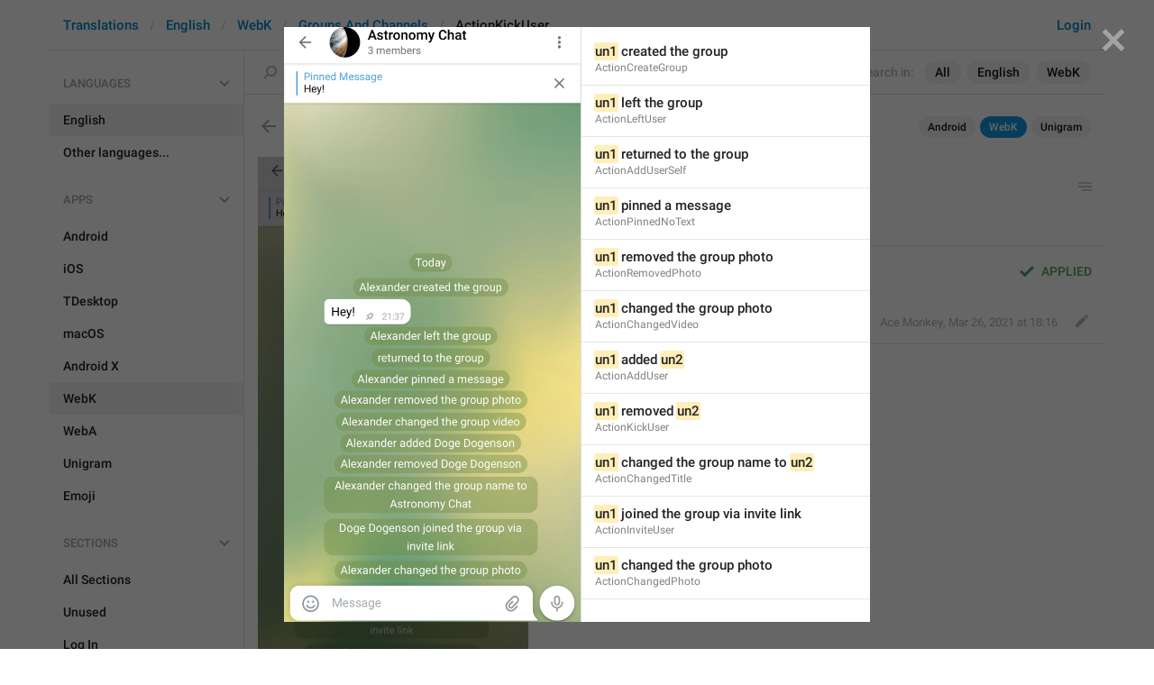

--- FILE ---
content_type: text/css
request_url: https://translations.telegram.org/css/billboard.css?17
body_size: 4165
content:
/*!
 * Copyright (c) 2017 ~ present NAVER Corp.
 * billboard.js project is licensed under the MIT license
 * 
 * billboard.js, JavaScript chart library
 * http://naver.github.io/billboard.js/
 * 
 * @version 1.7.1
 */
.bb-color-pattern{background-image:url(#00c73c;#fa7171;#2ad0ff;#7294ce;#e3e448;#cc7e6e;#fb6ccf;#c98dff;#4aea99;#bbbbbb;)}.bb svg{font-size:12px;font-family:Meiryo,sans-serif,Arial,nanumgothic,Dotum;line-height:1}.bb line,.bb path{fill:none;stroke:#c4c4c4}.bb .bb-button,.bb text{-webkit-user-select:none;-moz-user-select:none;-ms-user-select:none;user-select:none;fill:#555;font-size:11px}.bb-axis,.bb-bars path,.bb-event-rect,.bb-legend-item-title,.bb-xgrid-focus,.bb-ygrid{shape-rendering:crispEdges}.bb-axis-y2 text,.bb-axis-y text{fill:#737373}.bb-event-rects{fill-opacity:1!important}.bb-event-rects .bb-event-rect{fill:transparent}.bb-event-rects .bb-event-rect._active_{fill:rgba(39,201,3,.05)}.tick._active_ text{fill:#00c83c!important}.bb-grid line{stroke:#f1f1f1}.bb-grid .bb-ygrid:last-child{stroke:#e9e9e9}.bb-xgrid-focus line{stroke:#ddd}.bb-text.bb-empty{fill:#767676}.bb-line{stroke-width:1px}.bb-circle._expanded_{fill:#fff!important;stroke-width:2px;stroke:red}rect.bb-circle._expanded_,use.bb-circle._expanded_{stroke-width:1px}.bb-selected-circle{fill:#fff;stroke-width:2px}.bb-bar{stroke-width:0}.bb-bar._expanded_{fill-opacity:.75}.bb-target.bb-focused{opacity:1}.bb-target.bb-focused path.bb-line,.bb-target.bb-focused path.bb-step{stroke-width:2px}.bb-target.bb-defocused{opacity:.3!important}.bb-region{fill:#4682b4;fill-opacity:.1}.bb-region.selected rect{fill:#27c903}.bb-brush .extent,.bb-zoom-brush{fill-opacity:.1}.bb-legend-item-hidden{opacity:.15}.bb-legend-background{opacity:.75;fill:#fff;stroke:#d3d3d3;stroke-width:1}.bb-title{font-size:14px}.bb-tooltip-container{z-index:10;font-family:Meiryo,sans-serif,Arial,nanumgothic,Dotum;position:absolute}.bb-tooltip{border-collapse:separate;border-spacing:0;empty-cells:show;border:1px solid #999;background-color:#fff;text-align:left;font-size:11px}.bb-tooltip th{font-size:12px;padding:4px 8px;text-align:left;border-bottom:1px solid #eee}.bb-tooltip td{padding:4px 6px;background-color:#fff}.bb-tooltip td:first-child{padding-left:8px}.bb-tooltip td:last-child{padding-right:8px}.bb-tooltip td>span,.bb-tooltip td>svg{display:inline-block;width:10px;height:10px;margin-right:6px;border-radius:5px;vertical-align:middle}.bb-tooltip td.value{border-left:1px solid transparent}.bb-tooltip .bb-tooltip-title{display:inline-block;color:#aaa;line-height:20px}.bb-tooltip .bb-tooltip-detail table{border-collapse:collapse;border-spacing:0}.bb-tooltip .bb-tooltip-detail .bb-tooltip-name,.bb-tooltip .bb-tooltip-detail .bb-tooltip-value{font-size:11px;line-height:13px;padding:4px 0 3px;color:#444;text-align:left;font-weight:400}.bb-tooltip .bb-tooltip-detail .bb-tooltip-value{padding-left:5px;font-weight:800;font-size:12px}.bb-area{stroke-width:0;opacity:.2}.bb-chart-arcs-title{dominant-baseline:middle;font-size:1.3em}.bb-chart-arcs .bb-chart-arcs-background{fill:#e0e0e0;stroke:none}.bb-chart-arcs .bb-chart-arcs-gauge-unit{fill:#000;font-size:16px}.bb-chart-arcs .bb-chart-arcs-gauge-max,.bb-chart-arcs .bb-chart-arcs-gauge-min{fill:#777}.bb-chart-arcs .bb-chart-arcs-title{font-size:16px!important;fill:#000;font-weight:600}.bb-chart-arcs path.empty{fill:#eaeaea;stroke-width:0}.bb-chart-arc .bb-gauge-value{fill:#000}.bb-chart-arc path{stroke:#fff}.bb-chart-arc text{fill:#fff;font-size:13px}.bb-chart-radars .bb-levels polygon{fill:none;stroke:#848282;stroke-width:.5px}.bb-chart-radars .bb-levels text{fill:#848282}.bb-chart-radars .bb-axis line{stroke:#848282;stroke-width:.5px}.bb-chart-radars .bb-axis text{font-size:1.15em;cursor:default}.bb-chart-radars .bb-shapes polygon{fill-opacity:.2;stroke-width:1px}.bb-button{position:absolute;top:10px;right:10px}.bb-button .bb-zoom-reset{border:1px solid #ccc;background-color:#fff;padding:5px;border-radius:5px;cursor:pointer}


.bb svg,
.bb-tooltip-container {
  font-size: 12px;
  font-family:-apple-system,BlinkMacSystemFont,"Segoe UI",Roboto,"Helvetica Neue",Arial,sans-serif,"Apple Color Emoji","Segoe UI Emoji","Segoe UI Symbol","Noto Color Emoji";
}
.bb .bb-axis-x g.tick text tspan {
  font-size: 11px;
}
.bb text.bb-axis-x-label {
  font-size: 11px;
}
.bb .bb-axis-y g.tick line {
  stroke: none;
}
.bb .bb-axis-y2 path.domain {
  stroke: none;
}
.bb .bb-axis-y path.domain {
  stroke: none;
}
.bb .bb-axis-y2 path.domain {
  stroke: none;
}
.bb .bb-axis-x path.domain {
  stroke: #DBDBDB;
}
.dark .bb .bb-axis-x path.domain {
  stroke: #283442;
}
.bb .bb-grid .bb-ygrids line {
  stroke: none;
}
.bb .bb-ygrid-line line {
  stroke: #E9E9E9;
  stroke-width: 1px;
}
.dark .bb .bb-ygrid-line line {
  stroke: #293544;
}
.dark .bb .bb-xgrid-focus line.bb-xgrid-focus {
  stroke: #3b4a5a;
}
.dark .bb-circle._expanded_ {
  fill: #242f3e !important;
}
.bb-axis-x g.tick line {
  stroke: none;
}
.bb g.tick {
  font-size: 14px;
}
.bb text.bb-axis-x-label,
.bb g.tick text tspan {
  fill: #7A8A93;
  -webkit-text-stroke: 2px #fff;
  text-shadow:
        -1px -1px 0 #fff,  
         1px -1px 0 #fff,
        -1px  1px 0 #fff,
         1px  1px 0 #fff;
}
.dark .bb text.bb-axis-x-label,
.dark .bb g.tick text tspan {
  fill: #546778;
  -webkit-text-stroke: 2px #242f3e;
  text-shadow:
        -1px -1px 0 #242f3e,  
         1px -1px 0 #242f3e,
        -1px  1px 0 #242f3e,
         1px  1px 0 #242f3e;
}
.bb-axis-y2 g.tick line {
  stroke: none;
}
.chart_wrap {
  -webkit-touch-callout: none; /* iOS Safari */
    -webkit-user-select: none; /* Safari */
     -khtml-user-select: none; /* Konqueror HTML */
       -moz-user-select: none; /* Firefox */
        -ms-user-select: none; /* Internet Explorer/Edge */
            user-select: none; /* Non-prefixed version, currently
                                  supported by Chrome and Opera */
}
.chart_wrap > svg rect.selection {
  fill: #1F8CED;
  fill-opacity: 0.1;
  stroke: none;
  /*stroke: #1F8CED;*/
  /*stroke-width: 2px;*/
  /*stroke-dasharray: 0,50,150;*/
}
.chart_wrap > svg rect.handle {
  stroke: none;
  /*width: 3px;*/
  /*fill: #1F8CED;*/
}
.bb .bb-brush-handle {
  stroke: #1F8CED;
  stroke-width: 4px;
  pointer-events: none;
}
.dark .bb .bb-brush-handle {
  stroke: #4d96cd;
}

.chart_wrap > svg > g:nth-child(3) > g.bb-axis-x .tick {
  display: none;
}
.bb-area {
  stroke-width:0;
  opacity: 0.8;
}
.bb-chart-lines g.bb-lines path.bb-line {
  stroke-width: 2px;
}
svg > g:nth-child(3) .bb-chart-lines g.bb-lines path.bb-line {
  stroke-width: 1px;
}
.bb-chart-lines g.bb-target-chart-type--area g.bb-lines path.bb-line,
.bb-chart-lines g.bb-target-chart-type--area-step g.bb-lines path.bb-line {
  stroke-width: 0;
}

.bb-circles circle {
  visibility: hidden;
}
.bb-circles circle._expanded_,
.bb-target-chart-type--bubble .bb-circles circle {
  visibility: visible;
}
.bb-legend-item text {
  fill: #7A8A93;
  font-size: 14px;
}
.dark .bb-legend-item text {
  fill: #546778;
}

.bb-tooltip {
  border-radius: 2px;
  overflow: hidden;
  border: 0;
  /*border-color: #CCC;*/
  /*-webkit-box-shadow: 1px 1px 0 0px rgba(0,0,0,0.1), -1px -1px 0 0px rgba(0,0,0,0.1);
  -moz-box-shadow: 1px 1px 0 0px rgba(0,0,0,0.1), -1px -1px 0 0px rgba(0,0,0,0.1);
  box-shadow: 1px 1px 0 0px rgba(0,0,0,0.1), -1px -1px 0 0px rgba(0,0,0,0.1);*/

  -webkit-box-shadow: 1px 0px 1px 0px rgba(0,0,0,0.1),
                      -1px 0px 1px 0px rgba(0,0,0,0.1),
                      0px 1px 1px 0px rgba(0,0,0,0.1),
                      0px -1px 0 0px rgba(0,0,0,0.1); 
  box-shadow: 1px 0px 1px 0px rgba(0,0,0,0.1),
              -1px 0px 1px 0px rgba(0,0,0,0.1),
              0px 1px 1px 0px rgba(0,0,0,0.1),
              0px -1px 0 0px rgba(0,0,0,0.1);
}
.dark .bb-tooltip,
.dark .bb-tooltip td {
  background-color: #283442;
}
.bb-tooltip th {
  border-bottom: 0;
  padding-top: 10px;
  padding-left: 10px;
  padding-right: 10px;
}
.bb-tooltip td:first-child {
  padding-left: 10px;
}
.bb-tooltip td:last-child {
  padding-right: 10px;
}
.bb-tooltip tr:first-child td {
  padding-top: 10px;
}
.bb-tooltip tr:last-child td {
  padding-bottom: 10px;
}
.bb-tooltip td.value {
  font-weight: bold;
}
.bb-tooltip td.name,
.bb-tooltip td.value {
  font-size: 12px;
}
.bb-tooltip td>span, .bb-tooltip td>svg {
  width: 11px;
  height: 11px;
}
.piechart .bb-tooltip td:first-child {
  padding-left: 8px;
}
.piechart .bb-tooltip td:last-child {
  padding-right: 8px;
}
.piechart .bb-tooltip tr:first-child td {
  padding-top: 5px;
  padding-bottom: 5px;
}
.bb-chart-arc text {
  font-size: 12px;
  font-weight: bold;
}
.dark .bb-chart-arc path {
  stroke: #242f3e;
}


.chart_wrap_loading {
  color: #7A8A93;
  font-size: 16px;
  text-align: center;

  display: flex;
  align-items: center;
  justify-content: center;
  padding: 40px 20px;
}
.dark .chart_wrap_loading {
  color: #546778;
}

.bbchart-custom-legend {
  padding: 0 10px;
  margin: -11px 0 7px;
}
.bbchart_wrap_noslider .bbchart-custom-legend {
  margin-top: 0;
}
.bbchart-custom-legend-label {
  display: inline-block;
  padding: 6px 12px 6px 7px;
  border-radius: 18px;
  height: 34px;
  line-height: 32px;
  /*background: #f1f5f8;*/
  margin-right: 5px;
  margin-bottom: 3px;
  font-size: 12px;
  vertical-align: middle;
  border: 1px solid #e6ecf0;
}
.dark .bbchart-custom-legend-label {
  /*background: #4788ba;*/
  border-color: #344658;
}
.bbchart-custom-legend-label-icon {
  display: inline-block;
  width: 20px;
  height: 20px;
  border-radius: 10px;
  overflow: hidden;
  margin-right: 10px;
  line-height: 20px;
  vertical-align: top;
}
.bbchart-custom-legend-label-icon-tick {
  display: inline-block;
  height: 8px;
  width: 11px;
  background-image: url([data-uri]);
  transform: translateX(5px) translateY(1px);
}
.bbchart-custom-legend-label-hidden .bbchart-custom-legend-label-icon-tick {
  height: 16px;
  width: 16px;
  border-radius: 8px;
  background: #ffffff;
  border: 0;
  transform: none;
  margin: 2px 2px;
}
.dark .bbchart-custom-legend-label-hidden .bbchart-custom-legend-label-icon-tick {
  /*background: #4788ba;*/
  background: #242f3e;
}
.bbchart-custom-legend-label-text {
  line-height: 20px;
  display: inline-block;
  vertical-align: top;
}




.button-item.ripple-handler {
  position: relative;
}
.ripple-mask {
  position: absolute;
  left: 0; right: 0;
  top: 0; bottom: 0;
  transform: translateZ(0);
  overflow: hidden;
  pointer-events: none;
}
.radio-item .ripple-mask,
.checkbox-item .ripple-mask {
  width: 32px;
  height: 32px;
  left: -6px;
  top: -6px;
  border-radius: 16px;
}
.button-item .ripple-mask {
  border-radius: 19px;
}
.radio-item .ripple,
.checkbox-item .ripple {
  position: absolute;
  width: 80px;
  height: 80px;
  left: -24px;
  top: -24px;
  border-radius: 50%;
  background-color: rgba(179, 179, 179, .2);
  transition: transform .65s ease-out, opacity .65s ease-out, background-color .65s ease-out;
  opacity: 0;
}
.radio-item input.radio:checked + .radio-input .ripple,
.checkbox-item input.checkbox:checked + .checkbox-input .ripple {
  background-color: rgba(84, 169, 235, .2);
}
.button-item .ripple {
  position: absolute;
  width: 200%;
  left: 50%; top: 50%;
  margin: -100% 0 0 -100%;
  padding-top: 200%;
  border-radius: 50%;
  /*background-color: rgba(179, 179, 179, .2);*/
  background-color: rgba(55, 144, 207, .2);
  /*background-color: #3790cf;*/
  transition: transform .65s ease-out, opacity .65s ease-out, background-color .65s ease-out;
  opacity: 0;
}
/*.button-item-flat .ripple {
  background-color: #d9ebf7;
}*/

.bbchart-custom-legend-label .ripple {
  background-color: rgba(119, 160, 191, .08);
}

.dark .bbchart-custom-legend-label .ripple {
  background-color: rgba(121, 153, 185, .08);
}


--- FILE ---
content_type: application/javascript
request_url: https://translations.telegram.org/js/stats.js?18
body_size: 5702
content:

window.d3 = window.d3 || bb.d3;

var statShortMonths = ['Jan', 'Feb', 'Mar', 'Apr', 'May', 'Jun', 'Jul', 'Aug', 'Sep', 'Oct', 'Nov', 'Dec'];
var statShortWeekDays = ['Sun', 'Mon', 'Tue', 'Wed', 'Thu', 'Fri', 'Sat'];


function statsFormat(period) {
  switch (period) {
    case 'minute':
    case '5min':
      return statsFormat5min;

    case 'hour':
      return statsFormatHour;

    case 'day':
    default:
      return d3.timeFormat('%a, %b %e %Y');
  }
}

function statsFormat5min(time) {
  return time.toUTCString().match(/(\d+:\d+):/)[1];
}

function statsFormatHour(time) {
  return statShortMonths[time.getUTCMonth()] + ', ' + time.getUTCDate() + ' ' + statsFormat5min(time);
}
function statsFormatDayHour(hour) {
  return hour + ':00-' + hour + ':59';
}

function statsFormatFixedKMBTPrecision(kmbt, precision) {
  return function (val) {
    return statsFormatKMBT(val, kmbt, precision);
  }
}

function statsFormatKMBT(val, kmbt, precision) {
  if (val == 0) {
    return '0';
  }
  if (kmbt == null) {
    kmbt = statsChooseNumKMBT(val)
  }
  var sval = statsFormatFixedKMBT(val, kmbt);
  if (precision == null) {
    precision = statsChoosePrecision(sval)
  }
  return sval.toFixed(precision) + kmbt;
}

function statsFormatFixedKMBT(val, kmbt) {
  switch (kmbt) {
    case 'K':
      return val / 1000;
    case 'M':
      return val / 1000000;
    case 'B':
      return val / 1000000000;
    case 'T':
      return val / 1000000000000;
  }
  return val
}

function statsChoosePrecision(val) {
  var absVal = Math.abs(val);
  if (absVal > 10) {
    return 0;
  }
  if (absVal > 1) {
    return 1;
  }
  return 2;
}

function statsChooseNumKMBT(val) {
  var absVal = Math.abs(val);
  if (absVal >= 1000000000000)   {
    return 'T';
  }
  else if (absVal >= 1000000000) {
    return 'B';
  }
  else if (absVal >= 1000000) {
    return 'M';
  }
  else if (absVal >= 2000)  {
    return 'K';
  }
  return '';
}

var statsFormatNumber = d3.format(',~r');

function statsFormatTooltipValue(val, a, b, c) {
  if (val.toLocaleString) {
    return val.toLocaleString();
  }
  return statsFormatNumber(val)
}

function statsTooltipPosition(dataToShow, tWidth, tHeight, element) {
  var $$ = this;
  var config = $$.config;
  var mousePos = d3.mouse(element);
  var left = mousePos[0];
  var top = mousePos[1];

  var svgLeft = $$.getSvgLeft(true);
  var chartRight = svgLeft + $$.currentWidth - $$.getCurrentPaddingRight();

  if (isTouchDevice()) {
    top -= tHeight + 20;
  } else {
    top += 20;
  }

  // Determine tooltip position
  var dataScale = $$.x(dataToShow[0].x);

  top -= 5;
  left = svgLeft + $$.getCurrentPaddingLeft(true) + 20 + ($$.zoomScale ? left : dataScale);

  var right = left + tWidth;

  if (right > chartRight) {
    left = left - tWidth - 50;
  }

  if (top + tHeight > $$.currentHeight) {
    top -= tHeight + 30;
  }

  if (top < 0) {
    top = 0;
  }

  if (left < 0) {
    left = 0;
  }


  return {top: top, left: left};
}

function statsPieChartLegendTemplate(names) {
  return function (dataID, color, data) {
    var addClass = ''
    if (this.hiddenTargetIds && this.hiddenTargetIds.indexOf(dataID) != -1) {
      addClass = ' off'
    }
    var name = names[dataID]
    return '<div class="piechart_legend_item' + addClass + '"><i class="piechart_legend_color" style="background-color: '+color+';"></i><span class="piechart_legend_text">' + name + '</span></div>'
  }
}

function statsDefaultSubchartZoomGenerator(part) {
  return function(domain) {
    if (part === undefined) {
      return false;
    }
    var xDomain = [domain[0][0], domain[1][0]];
    var domain = [xDomain[0] + (xDomain[1] - xDomain[0]) * part, xDomain[1]];
    // console.log(xDomain, domain);
    return domain;
  }
}

function statsOnGraphRenderedGenerator(options) {
  options = options || {};
  return function () {
    statsOnGraphRendered.call(this, options);
  };
}

function statsOnGraphRendered(options) {
  var self = this
  var $$ = self.internal || self;
  var chart = $$.api || $$;

  if ($$._firstTicksUpdate === undefined) {
    $$._firstTicksUpdate = true;
    statsDoUpdateTicks(chart, $$, !options.noTime)

    var targetsLen = $$.data.targets.length || 0;
    var xsLen = ($$.data.xs["y0"] || []).length;
    if (xsLen * targetsLen < 10000) {
      chart.config('transition.duration', 350);
    }
  }
}

function statsGetTicks(chart, axis, domain) {
  var $$ = chart && chart.internal;
  var lastAxisTicksKey = '_lastAxisTicks' + axis;
  var lastAxisTicks = $$ && $$[lastAxisTicksKey];
  if ($$) {
    domain = $$[axis].domain() || domain;
  }
  if (lastAxisTicks) {
    var domainDiff = Math.abs(domain[1] - lastAxisTicks.domain[1]) + Math.abs(domain[0] - lastAxisTicks.domain[0]);
    if (domainDiff < (domain[1] - domain[0]) * 0.05) {
      // console.warn('same ticks', axis, domainDiff / (domain[1] - domain[0]));
      return lastAxisTicks.ticks;
    }
    // console.warn('new ticks', axis, domainDiff / (domain[1] - domain[0]));
  }
  var result;
  if (axis == 'x') {
    result = statsUpdateXTicks(chart, $$, domain);
    if (chart) {
      chart.config('axis.x.tick.format', result.formatter);
      chart.config('axis.x.label', {
        text: result.label,
        position: 'inner-right'
      }, false);
    }
  } else {
    result = statsUpdateYTicks(chart, $$, axis, domain)
    if (chart) {
      chart.config('axis.' + axis + '.tick.format', result.formatter);
      if (axis == 'y') {
        chart.config('grid.' + axis + '.lines', result.gridLines);
      }
    }
  }
  if (chart) {
    lastAxisTicks = {
      ticks: result.values,
      domain: domain,
      fomatterID: lastAxisTicks && lastAxisTicks.fomatterID
    };
    var newFormatterID = result.formatter._id;
    if (lastAxisTicks.fomatterID != newFormatterID) {
      setTimeout(function() {
        chart.flush(true);
      }, 0);
      lastAxisTicks.fomatterID = newFormatterID;
    }
    $$[lastAxisTicksKey] = lastAxisTicks;
  }

  return result.values;
}

function statsDoUpdateTicks(chart, $$, withX) {
  if (withX) {
    statsGetTicks(chart, 'x');
  }
  statsGetTicks(chart, 'y');
  if ($$['y1']) {
    statsGetTicks(chart, 'y1');
  }
  chart.flush(true);
}

function statsUpdateXTicks(chart, $$, domain) {
  domain = $$ && $$.x.domain() || domain;
  domain[0] = parseInt(domain[0] / 1000);
  domain[1] = parseInt(domain[1] / 1000);
  var timeAxis = $$ && $$._timeAxis;
  if (timeAxis === undefined) {
    timeAxis = new statsTimeAxis({});
    if ($$) {
      $$._timeAxis = timeAxis;
    }
  }
  // Doesn't look good with margin > 0
  var margin = 0 * (domain[1] - domain[0]);
  var ticks = timeAxis.tickOffsets([domain[0] + margin, domain[1] - margin]);
  var values = ticks.offsets.map(function (t) {
    return new Date(t.value * 1000);
  });
  var formatter = ticks.unit.formatter;
  formatter._id = ticks.unit.name;
  var labelFormat = '';
  if (ticks.unit.name == 'day') {
    labelFormat = '%B %Y';
  }
  else if (ticks.unit.name == 'week' || ticks.unit.name == 'month') {
    labelFormat = '%Y';
  }
  return {
    label: d3.timeFormat(labelFormat)(values[values.length - 1]),
    formatter: formatter,
    values: values
  };
}

function statsUpdateYTicks(chart, $$, axis, domain) {
  domain = $$ && $$[axis].domain() || domain;
  var domainDiff = domain[1] - domain[0];
  var kmbt = statsChooseNumKMBT(domainDiff)
  var diffKMBT = statsFormatFixedKMBT(domainDiff, kmbt);
  var precision = statsChoosePrecision(diffKMBT);

  domainDiff *= 0.9; // We don't want values to be in last 10% because of negative padding-top
  var domainStip = [domain[0], domain[0] + domainDiff];

  var valuesNum = 5;
  var values = [];
  var gridLines = [];
  var decPow = Math.floor(Math.log10(domainDiff / valuesNum));
  var decStep = Math.pow(10, decPow);
  var last2 = false

  while (domainDiff / decStep > valuesNum) {
    if (last2) {
      last2 = false;
      decStep *= 2.5;
    } else {
      decStep *= 2;
      last2 = true;
    }
    // x 2, 5, 10, 20, 50, 100
  }
  var start
  if (domainStip[0] > 0) {
    start = domainStip[0] - (domainStip[0] % decStep) + decStep;
  } else {
    start = domainStip[0] - (domainStip[0] % decStep);
  }
  var hasNoEmptyDigits = false;
  for (var i = start; i <= domainStip[1]; i += decStep) {
    if (axis != 'y2' || (i - domainStip[0]) / domainDiff > 0.1) {
      values.push(i)
    }
    if (precision > 0) {
      var formatted = statsFormatFixedKMBT(i, kmbt).toFixed(precision);
      if (formatted !== '0' && !formatted.match(/(\.0+)$/)) {
        hasNoEmptyDigits = true;
      }
    }
    if ((i - domainStip[0]) / domainDiff > 0.1) {
      gridLines.push({value: i})
    }
  }
  if (precision > 0 && !hasNoEmptyDigits) {
    precision = 0;
  }

  var formatter = statsFormatFixedKMBTPrecision(kmbt, precision);
  formatter._id = kmbt + '_' + precision;

  return {
    formatter: formatter,
    values: values,
    gridLines: gridLines
  };
}

function statsInitCustomLegend(chart) {
  var names = chart.data.names();
  var labels = Object.keys(names);
  var chartElement = chart.internal.selectChart.node();
  var hidden = chart.internal.hiddenTargetIds;
  // console.warn(names, '#' + chartElement.id)

  d3.select('#' + chartElement.id)
    .insert("div")
    .attr("class", "bbchart-custom-legend")
    .selectAll("div")
    .data(labels)
    .enter()
    .append("div")
    .attr("class", "bbchart-custom-legend-label button-nostyle-item ripple-handler")
    .classed("bbchart-custom-legend-label-hidden", function (id) {
      return hidden.indexOf(id) != -1;
    })
    .attr('data-id', function(id, v) {
      // console.log(id, v)
      return id;
    })
    .each(function(id) {
      d3.select(this)
        .insert("span")
        .attr("class", "ripple-mask")
        .html('<span class="ripple"></span>')

      initRipple(this);

      d3.select(this)
        .insert("span")
        .attr("class", "bbchart-custom-legend-label-icon")
        .style('background-color', chart.color(id))
        .html('<i class="bbchart-custom-legend-label-icon-tick"></i>');

      d3.select(this)
        .insert("span")
        .attr("class", "bbchart-custom-legend-label-text")
        .text(names[id])
    })
    // .on("mouseover", function(id) {
    //   chart.focus(id);
    // })
    // .on("mouseout", function(id) {
    //   chart.revert();
    // })
    .on("click", function(id) {
      var sel = d3.select(this);
      sel.classed("bbchart-custom-legend-label-hidden", !sel.classed("bbchart-custom-legend-label-hidden"));
      chart.toggle(id);
    });
}

/* 
  Based on Rickshaw source code
  https://github.com/shutterstock/rickshaw

  Copyright (C) 2011-2017 by Shutterstock Images, LLC
  License: MIT
  https://github.com/shutterstock/rickshaw/blob/master/LICENSE
*/

function statsTimeFixture() {

  var self = this;

  this.months = ['Jan', 'Feb', 'Mar', 'Apr', 'May', 'Jun', 'Jul', 'Aug', 'Sep', 'Oct', 'Nov', 'Dec'];

  this.units = [
    {
      name: 'decade',
      seconds: 86400 * 365.25 * 10,
      formatter: function(d) { return (parseInt(d.getUTCFullYear() / 10, 10) * 10) }
    }, {
      name: 'year',
      seconds: 86400 * 365.25,
      formatter: function(d) { return d.getUTCFullYear() }
    }, {
      name: 'month',
      seconds: 86400 * 30.5,
      formatter: function(d) { return self.months[d.getUTCMonth()] }
    }, {
      name: 'week',
      seconds: 86400 * 7,
      formatter: function(d) { return self.formatDate(d) }
    }, {
      name: 'day',
      seconds: 86400,
      formatter: function(d) {
        if (d.getDay() || true) {
          return d.getUTCDate()
        }
        return self.formatDate(d)
      }
    }, {
      name: '6 hour',
      seconds: 3600 * 6,
      formatter: function(d) { return self.formatTime(d) }
    }, {
      name: 'hour',
      seconds: 3600,
      formatter: function(d) { return self.formatTime(d) }
    }, {
      name: '15 minute',
      seconds: 60 * 15,
      formatter: function(d) { return self.formatTime(d) }
    }, {
      name: 'minute',
      seconds: 60,
      formatter: function(d) { return d.getUTCMinutes() + 'm' }
    }, {
      name: '15 second',
      seconds: 15,
      formatter: function(d) { return d.getUTCSeconds() + 's' }
    }, {
      name: 'second',
      seconds: 1,
      formatter: function(d) { return d.getUTCSeconds() + 's' }
    }, {
      name: 'decisecond',
      seconds: 1/10,
      formatter: function(d) { return d.getUTCMilliseconds() + 'ms' }
    }, {
      name: 'centisecond',
      seconds: 1/100,
      formatter: function(d) { return d.getUTCMilliseconds() + 'ms' }
    }
  ];

  this.unit = function(unitName) {
    return this.units.filter( function(unit) { return unitName == unit.name } ).shift();
  };

  this.formatDate = function(d) {
    return d3.timeFormat('%b %e')(d);
  };

  this.formatTime = function(d) {
    return d.toUTCString().match(/(\d+:\d+):/)[1];
  };

  this.ceil = function(time, unit) {

    var date, floor, year;

    if (unit.name == 'week') {

      date = new Date(time * 1000);
      date = new Date(Date.UTC(date.getFullYear(), date.getMonth(), date.getDate()));

      floor = (date - date.getUTCDay() * 86400000) / 1000;
      if (floor == time) return time;

      return (floor + 7 * 86400);
    }

    if (unit.name == 'month') {

      date = new Date(time * 1000);

      floor = Date.UTC(date.getUTCFullYear(), date.getUTCMonth()) / 1000;
      if (floor == time) return time;

      year = date.getUTCFullYear();
      var month = date.getUTCMonth();

      if (month == 11) {
        month = 0;
        year = year + 1;
      } else {
        month += 1;
      }

      return Date.UTC(year, month) / 1000;
    }

    if (unit.name == 'year') {

      date = new Date(time * 1000);

      floor = Date.UTC(date.getUTCFullYear(), 0) / 1000;
      if (floor == time) return time;

      year = date.getUTCFullYear() + 1;

      return Date.UTC(year, 0) / 1000;
    }

    return Math.ceil(time / unit.seconds) * unit.seconds;
  };
};


function statsTimeAxis(args) {

  var self = this;

  this.fixedTimeUnit = args.timeUnit;

  var time = args.timeFixture || new statsTimeFixture();

  this.appropriateTimeUnit = function(domain) {

    var unit;
    var units = time.units;

    var rangeSeconds = domain[1] - domain[0];

    units.forEach( function(u) {
      if (Math.floor(rangeSeconds / u.seconds) >= 2) {
        unit = unit || u;
      }
    } );

    return (unit || time.units[time.units.length - 1]);
  };

  this.tickOffsets = function(domain) {

    var unit = this.fixedTimeUnit || this.appropriateTimeUnit(domain);
    var count = Math.ceil((domain[1] - domain[0]) / unit.seconds);

    var runningTick = domain[0];

    var offsets = [];

    for (var i = 0; i < count; i++) {

      var tickValue = time.ceil(runningTick, unit);
      runningTick = tickValue + unit.seconds / 2;

      offsets.push( {
        value: tickValue,
      } );
    }

    return {
      offsets: offsets,
      unit: unit
    };
  };

};

function redraw(el) {
  el.offsetTop + 1;
}

function onTextRippleStart(evt) {
  var e = d3.getEvent() || evt.originalEvent || evt;
  if (document.activeElement === this) return;
  var rect = this.getBoundingClientRect();
  if (e.type == 'touchstart') {
    var clientX = e.targetTouches[0].clientX;
  } else {
    var clientX = e.clientX;
  }
  var ripple = this.parentNode.querySelector('.textfield-item-underline');
  var rippleX = (clientX - rect.left) / this.offsetWidth * 100;
  ripple.style.transition = 'none';
  redraw(ripple);
  ripple.style.left = rippleX + '%';
  ripple.style.right = (100 - rippleX) + '%';
  redraw(ripple);
  ripple.style.left = '';
  ripple.style.right = '';
  ripple.style.transition = '';
}
function onRippleStart(evt) {
  var e = d3.getEvent() || evt.originalEvent || evt;
  var rippleMask = this.querySelector('.ripple-mask');
  if (!rippleMask) return;
  var rect = rippleMask.getBoundingClientRect();
  if (e.type == 'touchstart') {
    var clientX = e.targetTouches[0].clientX;
    var clientY = e.targetTouches[0].clientY;
  } else {
    var clientX = e.clientX;
    var clientY = e.clientY;
  }
  var rippleX = (clientX - rect.left) - rippleMask.offsetWidth / 2;
  var rippleY = (clientY - rect.top) - rippleMask.offsetHeight / 2;
  var ripple = this.querySelector('.ripple');
  ripple.style.transition = 'none';
  redraw(ripple);
  ripple.style.transform = 'translate3d(' + rippleX + 'px, ' + rippleY + 'px, 0) scale3d(0.2, 0.2, 1)';
  ripple.style.opacity = 1;
  redraw(ripple);
  ripple.style.transform = 'translate3d(' + rippleX + 'px, ' + rippleY + 'px, 0) scale3d(1, 1, 1)';
  ripple.style.transition = '';

  function onRippleEnd(e) {
    ripple.style.transitionDuration = '.2s';
    ripple.style.opacity = 0;
    document.removeEventListener('mouseup', onRippleEnd);
    document.removeEventListener('touchend', onRippleEnd);
    document.removeEventListener('touchcancel', onRippleEnd);
  }
  document.addEventListener('mouseup', onRippleEnd);
  document.addEventListener('touchend', onRippleEnd);
  document.addEventListener('touchcancel', onRippleEnd);
}

function initRipple(el) {
  // d3.select(el).on('mousedown touchstart', onTextRippleStart);
  d3.select(el).on(isTouchDevice() ? 'touchstart' : 'mousedown', onRippleStart);
};

function destroyRipple(el) {
  // d3.select(el).off('mousedown touchstart', onTextRippleStart);
  d3.select(el).off(isTouchDevice() ? 'touchstart' : 'mousedown', onRippleStart);
};


function isTouchDevice() {
  var prefixes = ' -webkit- -moz- -o- -ms- '.split(' ');
  var mq = function(query) {
    return window.matchMedia(query).matches;
  }

  if (('ontouchstart' in window) || window.DocumentTouch && document instanceof DocumentTouch) {
    return true;
  }

  // include the 'heartz' as a way to have a non matching MQ to help terminate the join
  // https://git.io/vznFH
  var query = ['(', prefixes.join('touch-enabled),('), 'heartz', ')'].join('');
  return mq(query);
}